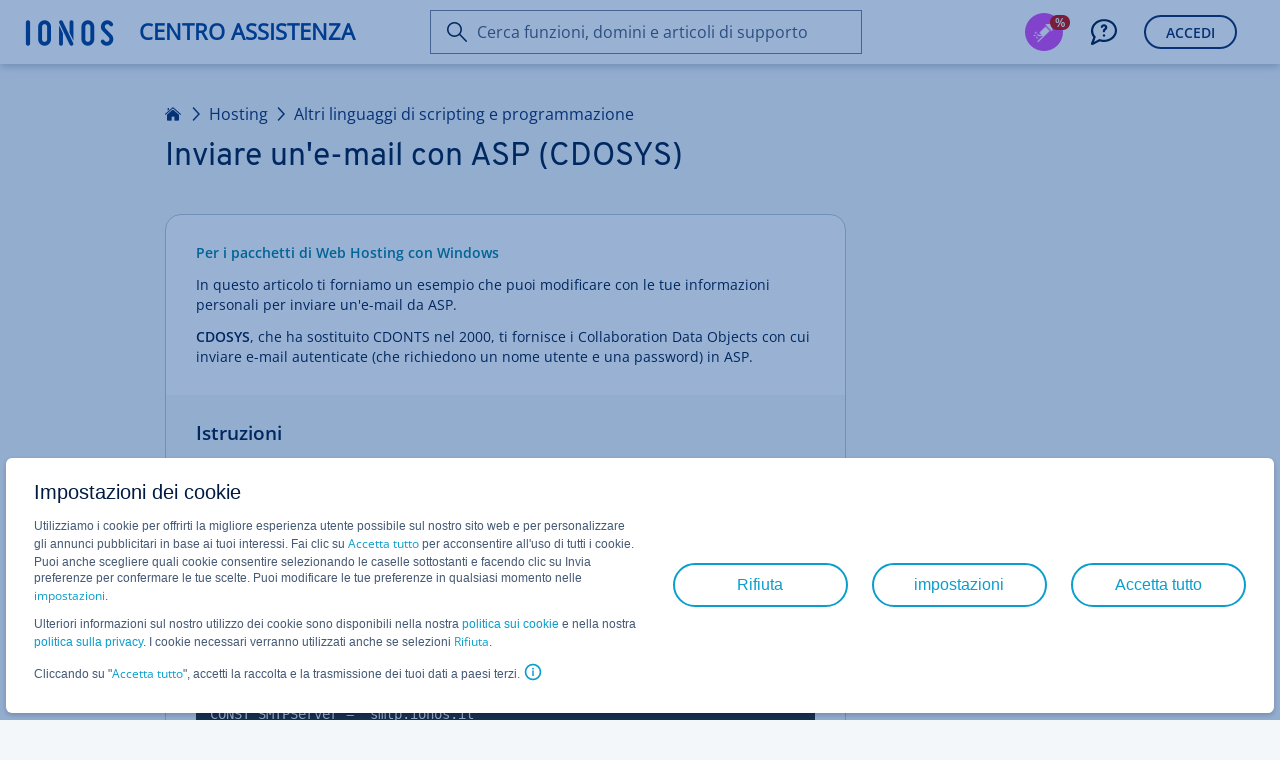

--- FILE ---
content_type: text/html; charset=utf-8
request_url: https://www.ionos.it/aiuto/hosting/asp/inviare-une-mail-con-asp-cdosys/
body_size: 5294
content:
<!DOCTYPE html>
<html lang="it" class="no-js">
<head>

<meta charset="utf-8">
<!-- 
	This website is powered by TYPO3 - inspiring people to share!
	TYPO3 is a free open source Content Management Framework initially created by Kasper Skaarhoj and licensed under GNU/GPL.
	TYPO3 is copyright 1998-2026 of Kasper Skaarhoj. Extensions are copyright of their respective owners.
	Information and contribution at https://typo3.org/
-->



<title>Inviare un&#039;e-mail con ASP (CDOSYS) - IONOS Aiuto</title>
<meta http-equiv="x-ua-compatible" content="ie=edge">
<meta name="generator" content="TYPO3 CMS">
<meta name="description" content="In questo articolo ti mostriamo un esempio da utilizzare e adattare per inviare un&#039;e-mail tramite CDOSYS in ASP.">
<meta name="robots" content="index,follow">
<meta http-equiv="content-type" content="text/html; charset=utf-8">
<meta name="viewport" content="width=device-width,height=device-height,initial-scale=1.0">
<meta name="keywords" content="Inviare un&#039;e-mail utilizzando ASP (CDOSYS), asp, cdosys, CDOSYS, inviare e-mail ASP, asp mail, inviare e-mail asp">
<meta property="og:type" content="article">
<meta property="og:site_name" content="IONOS Aiuto">
<meta property="og:title" content="Inviare un&#039;e-mail con ASP (CDOSYS) - IONOS Aiuto">
<meta property="og:url" content="https://www.ionos.it/aiuto/hosting/asp/inviare-une-mail-con-asp-cdosys/">
<meta name="twitter:card" content="summary">
<meta name="pagetype" content="article">


<link rel="stylesheet" href="/aiuto/_assets/11ead071f9bbdd39bc01861cfe60def3/Css/FrontendServices.php?1769692987" media="all">
<link rel="stylesheet" href="https://ce1.uicdn.net/exos/framework/2.1/ionos.compat.min.css" media="all">
<link rel="stylesheet" href="/aiuto/typo3temp/assets/compressed/merged-c6bde93d670bfc362a932f36a6be64d9-81d58854b58fbb312a4b2a3676529ed0.css?1769693615" media="all">
<link rel="stylesheet" href="/aiuto/typo3temp/assets/compressed/merged-2eeb463bb0cd94c36f875d4e99fcfa74-762207c969c1e32da2eaa6149d436e94.css?1769693615" media="print">


<script src="/aiuto/typo3temp/assets/compressed/globalnavigation-1d036e4c38ace9824a1d47cdfe0ccca3.js?1769693615"></script>
<script src="/aiuto/typo3temp/assets/compressed/login-27cbc290814b53bb7ee0b2ca6e52d850.js?1769693615"></script>
<script src="https://frontend-services.ionos.com/t/tag/IONOS/helpAndLearn.js" async="1" defer="defer" id="oaotag"></script>
<script src="/aiuto/typo3temp/assets/compressed/jentis-92810e84b614dcf0f6c948ccc8dfd624.js?1769693659"></script>
<script src="https://var.uicdn.net/shopsshort/ionos-datalayer/v1/ionos-datalayer.min.umd.js" async="1"></script>
<script src="/aiuto/typo3temp/assets/compressed/datalayer-512408af388218be72d15b7367e3bea9.js?1769693659"></script>
<script src="/aiuto/typo3temp/assets/compressed/merged-fea57950200aec0ee796fcb9dceb692c-97fd887d83c929bcaa7df0213ce1bf93.js?1769693861"></script>


<link rel="shortcut icon" href="/favicon.ico" />
<meta name="application" content="unknown" />
<meta name="elastic" content="index" />

<meta name="application" content="unknown" />
<meta name="page-id" content="4481" />
<meta name="page-name" content="Inviare un&#039;e-mail con ASP (CDOSYS)" />
<meta name="search" content="1" />
<meta name="article-id" content="4481" />
<meta name="article-name" content="Inviare un&#039;e-mail con ASP (CDOSYS)" />
<meta name="topic-id" content="2866" />
<meta name="topic-name" content="ASP" />
<meta name="category-id" content="2753" />
<meta name="category-name" content="Hosting" />
<meta name="lang" content="7" />
<meta name="user-state" content="" />
<meta name="category-enum" content="HOSTING" />
<script type="text/javascript">if (document.querySelectorAll("meta[name='user-state']").length > 0) { document.querySelectorAll("meta[name='user-state']").item(0).setAttribute("content", document.cookie.indexOf("eue_ftk") !== -1 ? "customer" : "unknown"); }</script>
<meta property="og:image" content="https://www.ionos.it/aiuto/_assets/11ead071f9bbdd39bc01861cfe60def3/Images/ionos-logo.png"><meta property="pagelayout" content="default" /><meta property="siteurl" content="https://www.ionos.it/aiuto/" /><script src="//cdn.ionos.de/hcp/9c2134ba72b4/b450de0cbe91/launch-41452919a9b8.min.js" async></script><script src="https://ce1.uicdn.net/js/sentry/6.4.1/bundle.tracing.min.js"></script>
<script type="text/javascript">
window.sentryIntegration = {
    "dsn": "https://a7f15d11f3114882ac19a65f1291b94f@sentry.ionos.com/11",
    "release": "UNKNOWN@UNKNOWN",
    "env": "production"
};
</script>
<script src="/aiuto/_assets/202a0bd0811f39acbc77196677ca0869/JavaScript/sentryIntegration.js"></script><script>let pageId="4481";let language="7";</script>
<link rel="canonical" href="https://www.ionos.it/aiuto/hosting/asp/inviare-une-mail-con-asp-cdosys/"/>

<link rel="alternate" hreflang="de" href="https://www.ionos.de/hilfe/hosting/asp/send-an-email-using-asp-cdosys/"/>
<link rel="alternate" hreflang="de-AT" href="https://www.ionos.de/hilfe/hosting/asp/send-an-email-using-asp-cdosys/"/>
<link rel="alternate" hreflang="de-DE" href="https://www.ionos.de/hilfe/hosting/asp/send-an-email-using-asp-cdosys/"/>
<link rel="alternate" hreflang="en" href="https://www.ionos.com/help/hosting/asp/send-an-email-using-asp-cdosys/"/>
<link rel="alternate" hreflang="en-CA" href="https://www.ionos.ca/help/hosting/asp/send-an-email-using-asp-cdosys/"/>
<link rel="alternate" hreflang="en-GB" href="https://www.ionos.co.uk/help/hosting/asp/send-an-email-using-asp-cdosys/"/>
<link rel="alternate" hreflang="en-US" href="https://www.ionos.com/help/hosting/asp/send-an-email-using-asp-cdosys/"/>
<link rel="alternate" hreflang="es" href="https://www.ionos.es/ayuda/hosting/asp/enviar-correos-electronicos-con-asp-cdosys/"/>
<link rel="alternate" hreflang="es-ES" href="https://www.ionos.es/ayuda/hosting/asp/enviar-correos-electronicos-con-asp-cdosys/"/>
<link rel="alternate" hreflang="fr" href="https://www.ionos.fr/assistance/hebergement/asp/envoyer-un-email-en-utilisant-asp-cdosys/"/>
<link rel="alternate" hreflang="fr-FR" href="https://www.ionos.fr/assistance/hebergement/asp/envoyer-un-email-en-utilisant-asp-cdosys/"/>
<link rel="alternate" hreflang="it-IT" href="https://www.ionos.it/aiuto/hosting/asp/inviare-une-mail-con-asp-cdosys/"/>
</head>
<body id="it_page-4481" data-lang="">
<script type="text/javascript">
    responsiveHeader();
    var OAO = OAO || {};
    OAO.q = OAO.q || {};
    OAO.q.pageintegration = OAO.q.pageintegration || [];
</script>


        <div class="page-content">
            <div class="oao-navi-navigation oao-navi-light" xmlns:f="http://www.w3.org/1999/html">
    <div class="oao-navi-left">
        
        <div class="oao-navi-application-name">
            <a class="oao-navi-app-name" href="https://www.ionos.it/aiuto/">
                <span class="oao-navi-app-logo"></span>
                <span>
                    
                            Centro Assistenza
                        
                </span>
            </a>
        </div>
    </div>
</div>



            

    <main id="content" class="clearfix knowledge" data-iframe-height="">
        <a class="skip-target" name="skip-to-content"></a>

        

        

<header class="page-header page-header--narrow">
    <div class="page-header__block">
        
                

    
        <div class="breadcrumb">
            
                
                        <a href="/aiuto/" class="breadcrumb__item">Homepage</a>
                    
            
                
                        
                                <a href="/aiuto/hosting/" class="breadcrumb__item">Hosting</a>
                            
                    
            
                
                        
                                <a href="/aiuto/hosting/altri-linguaggi-di-scripting-e-programmazione/" class="breadcrumb__item">Altri linguaggi di scripting e programmazione</a>
                            
                    
            
                
                        
                    
            
        </div>
    

    <h1 class="page-header__headline">Inviare un&#039;e-mail con ASP (CDOSYS)</h1>
    

            
    </div>
</header>




        <div class="page-section page-section--narrow has-sticky-sidebar">
            <div class="page-section__block">
                <div class="grid">
                    <div class="grid-col grid-col--8 grid-col--medium-12 grid-col--small-12 grid-col--article">

                        

                        <div class="sheet">

                            <section class="sheet__section sheet__section--activating" style="display: none;" id="displayDownloadPdfHint">
                                <p class="lead-paragraph">Per creare un PDF, utilizzare la funzione “Stampa” in fondo alla pagina.</p>
                            </section>


                            <section class="sheet__section">
                                






		
	




		
				<p class="content-paragraph"><span class="sc-activating"><strong>Per i pacchetti di Web Hosting con Windows</strong></span></p><p class="content-paragraph">In questo articolo ti forniamo un esempio che puoi modificare con le tue informazioni personali per inviare un'e-mail da ASP.</p><p class="content-paragraph"><strong>CDOSYS</strong>, che ha sostituito CDONTS nel 2000, ti fornisce i Collaboration Data Objects con cui inviare e-mail autenticate (che richiedono un nome utente e una password) in ASP.</p>
			
	







    </section>
    <section id="c205299"  class="sheet__section sheet__section--secondary">









		
	




		
				<a class="in-page-anchor" id="c205300"></a><h3 class="headline headline--sub">
                        Istruzioni 
                    </h3><ul class="content-list ordered-list"><li class="content-paragraph">Copia il testo riportato qui sotto e incollalo in un editor di testo, come ad esempio NotePad.</li><li class="content-paragraph">Modifica le <span class="sc-warning">informazioni scritte in arancione</span>.</li><li class="content-paragraph">Salva il file con l'estensione <strong>.asp</strong> (ad esempio: sendmail.asp).</li><li class="content-paragraph">Carica il file sul tuo spazio web.</li><li class="content-paragraph">Accedi al file tramite il browser per verificarne il funzionamento (ad esempio: https://www.example.com/sendmail.asp).</li></ul><p class="code-snippet">&lt;%<br>CONST SMTPSendUsing = 2 ' Send using Port (SMTP over the network)<br>CONST SMTPServer = "smtp.ionos.it"<br>CONST SMTPServerPort = 465<br>CONST SMTPConnectionTimeout = 10 'seconds<br>CONST SMTPUser =<span class="sc-warning">"sender@example.com"</span><br>CONST SMTPPassword =<span class="sc-warning">"EnterEmailPasswordHere</span>"<br><br>dim sSubject, sEmail, sMailBody, sFrom, sReadReceipt, sMsg<br>sSubject = "Test"<br>sEmail =<span class="sc-warning">"recipient@example.com"</span><br>sMailBody = "This is a test message."<br>sFrom =<span class="sc-warning">"sender@example.com"</span><br>sReadReceipt = true<br>sMsg = ""<br><br>On Error Resume Next<br><br>dim oMail, oConfig, oConfigFields<br>set oMail = Server.CreateObject("CDO.Message")<br>set oConfig = Server.CreateObject("CDO.Configuration")<br>set oConfigFields = oConfig.Fields<br><br>with oConfigFields<br>.Item("http://schemas.microsoft.com/cdo/configuration/sendusing") = SMTPSendUsing<br>.Item("http://schemas.microsoft.com/cdo/configuration/smtpserver") = SMTPServer<br>.Item("http://schemas.microsoft.com/cdo/configuration/smtpserverport") = SMTPServerPort<br>.Item("http://schemas.microsoft.com/cdo/configuration/smtpauthenticate") = 1<br>.Item("http://schemas.microsoft.com/cdo/configuration/sendusername") = SMTPUser<br>.Item("http://schemas.microsoft.com/cdo/configuration/sendpassword") = SMTPPassword<br>.Item("http://schemas.microsoft.com/cdo/configuration/sendtls") = True<br>.Item("http://schemas.microsoft.com/cdo/configuration/smtpusessl") = True<br>.Update<br>end with<br>oMail.Configuration = oConfig<br><br>oMail.Subject = sSubject<br>oMail.From = sFrom<br>oMail.To = sEmail<br>oMail.HTMLBody = sMailBody<br><br>oMail.Send<br>set oMail=nothing<br><br>sMsg = "Message Sent"<br><br>if Err.Number &gt; 0 then sMsg = "ERROR: " &amp; Err.Description<br><br>Response.Write sMsg<br><br>%&gt;.</p>
			
	







    </section>
    <section id="c205301"  class="sheet__section sheet__section--success">









		
	




		
				<p class="content-paragraph">Se hai ricevuto il messaggio di prova all'account di posta elettronica che hai inserito al posto di <strong>recipient@example.com</strong> nell'esempio precedente, puoi adattare lo script alle tue esigenze, ad esempio sostituendo i valori <strong>sSubject</strong> e <strong>sMailBody</strong>.</p>
			
	



                            </section>

                            
                                <hr class="sheet__separator survey" />
                                <section class="sheet__section sheet__section--secondary">
                                    <script type="text/javascript" id="oao_feedback_script">
    var OAO = OAO || {};
    OAO.q = OAO.q || {};
    OAO.q.ias = OAO.q.ias || [];

    OAO.q.ias.push(['setApplication', "HELP_CENTER"]);
    OAO.q.ias.push(['setPage', "SetupAssistant"]);
</script>

<a id="oao_feedback_link" class="oao-decision-survey" data-oao-decision-survey-type="helpful-article" data-oao-decision-survey-id="help_4481" data-oao-decision-survey-context="hosting" ></a>
                                </section>
                            

                        </div>
                    </div>

                    <div class="grid-col grid-col--4 grid-col--medium-hidden grid-col--small-hidden grid-col--article-sticky-sidebar">
                        










		
				
			
	



                    </div>
                </div>
            </div>
        </div>
    </main>


            <footer class="page-footer" id="footer-container">

    <div id="print-view-footer-info" class="hidden">
        <p id="info-text" class="content-paragraph">Il presente documento è disponibile online al seguente indirizzo:</p>
        <p class="content-paragraph"><a href="https://www.ionos.it/aiuto/hosting/asp/inviare-une-mail-con-asp-cdosys/">https://www.ionos.it/aiuto/hosting/asp/inviare-une-mail-con-asp-cdosys/</a></p>
    </div>

    <div class="page-footer__block">
        <section class="page-footer__section page-footer__section--align-center">
            <div class="page-footer__section-item">
                <div class="card-block">
                    <a class="link-standard button-icon-before print-icon copy-text-e1"  href="t3://page?uid=current#print">Stampa pagina</a>
                </div>
            </div>
            <div class="page-footer__section-item">
                
            </div>
            <div class="page-footer__section-item">
                <div class="card-block">
                    

<a href="https://x.com/IONOS_aiuto" class="link-share" target="_blank">
	<img title="X icon" src="https://www.ionos.it/aiuto/_assets/11ead071f9bbdd39bc01861cfe60def3/Icons/x-twitter-no-background.png" width="32" height="32" alt="X icon" />
</a>

<a href="http://ionos.ly/IONOS_FB_IT" class="link-share icon-font facebook-icon" target="_blank"></a>


    <a href="mailto:?subject=Inviare%20un%27e-mail%20con%20ASP%20%28CDOSYS%29&body=Ciao%2C%0A%0Aqui%20puoi%20trovare%20consigli%20e%20informazioni%20utili%20su%201%261%20IONOS%3A%0A%0Ahttps://www.ionos.it/aiuto/hosting/asp/inviare-une-mail-con-asp-cdosys/%0A%0ASaluti%0A" class="link-share icon-font friend-icon reveal-title-by-hover link-recommend" title="Invia l'articolo tramite e-mail"></a>


                </div>
            </div>
        </section>
        <hr class="page-footer__seperator"/>
        <section class="page-footer__section page-footer__section--align-center">
            <div class="page-footer__section-item page-footer__section-item--small-hidden">
                <h2 class="subheadline-b2">Applicazione Mobile&nbsp;IONOS</h2>
            </div>
            <div class="page-footer__section-item">
                <a class="appstore image-hover link-standard copy-text-e1" href="https://itunes.apple.com/app/1-1-hosting-manager/id1080444849?ct=cp.footer&amp;pt=335853&amp;mt=8" target="_blank">
                    <span class="hosting-manager copy-text-e1"></span>
                </a>
            </div>
            <div class="page-footer__section-item">
                <a class="playstore image-hover link-standard copy-text-e1" href="https://play.google.com/store/apps/details?id=com.oneandone.ciso.mobile.app.android&amp;referrer=utm_source%3Dcp%26utm_campaign%3Dfooter" target="_blank">
                    <span class="hosting-manager copy-text-e1"></span>
                </a>
            </div>
        </section>
        <hr class="page-footer__seperator"/>
        <section class="page-footer__section page-footer__section--align-center">
            <div class="page-footer__section-item page-footer__section-item--small-hidden">
                <div class="oao-statuspage-overall-status"></div>
            </div>
            <div class="page-footer__section-item">
                <a href="https://www.ionos.it" class="link-standard copy-text-c1">IONOS SE</a> • 2026
            </div>
            <div class="page-footer__section-item">
                
                        






		
	




		
				<ul class="subheadline-b2"><li><a href="https://www.ionos.it/terms-gtc/index.php?id=1" class="link-standard copy-text-c1">T&amp;C</a></li><li><a href="https://www.ionos.it/terms-gtc/index.php?id=516" class="link-standard copy-text-c1">Privacy</a></li><li><a href="https://www.ionos.it/azienda" class="link-standard copy-text-c1">azienda</a></li><li><a href="https://www.ionos.it/digitalguide/" class="link-standard copy-text-c1">Digital Guide</a></li></ul>
			
	



                    
            </div>
        </section>
    </div>
</footer>

        </div>
    

<div class="script-tag-container" style="display: none; position: absolute; bottom: 0; left: -10px; width: 0; height: 0;">
    <script type="text/javascript">
        doResponsiveThings();
    </script>
</div>
<script src="https://ce1.uicdn.net/js/jquery-3.4.0.min.js"></script>
<script src="/aiuto/typo3temp/assets/compressed/merged-cb43b36a85b617c658cb83dd32da059b-24f44a67986d884b42d18e587f240914.js?1769693615"></script>

<script type="text/javascript">if(typeof _satellite !== 'undefined'){_satellite.pageBottom();}</script>
</body>
</html>

--- FILE ---
content_type: application/javascript; charset=utf-8
request_url: https://www.ionos.it/aiuto/typo3temp/assets/compressed/merged-fea57950200aec0ee796fcb9dceb692c-97fd887d83c929bcaa7df0213ce1bf93.js?1769693861
body_size: 1511
content:

function responsiveHeader() {

    var mqlLarge = window.matchMedia('(min-width: 1160px)'),
        mqlMediumL = window.matchMedia('(min-width: 864px) and (max-width: 1159px)'),
        mqlMedium = window.matchMedia('(min-width: 667px) and (max-width: 863px)'),
        mqlSmall = window.matchMedia('(max-width: 666px)'),
        mqlLargeHandler, mqlMediumLHandler, mqlMediumHandler, mqlSmallHandler;

    mqlLargeHandler = function(mql) {

        var dbCL = document.body;

        if (mql.matches) {
            if (dbCL) {
                dbCL.classList.remove('responsive-small');
                dbCL.classList.remove('responsive-medium');
                dbCL.classList.remove('page-navi-togglable');
                dbCL.classList.remove('page-navi-blocked');
                dbCL.classList.add('responsive-large');
            }
        }

    };

    mqlMediumLHandler = function(mql) {

        var dbCL = document.body;

        if (mql.matches) {
            if (dbCL) {
                dbCL.classList.remove('responsive-small');
                dbCL.classList.remove('responsive-large');
                dbCL.classList.add('page-navi-blocked');
                dbCL.classList.add('responsive-medium');
                dbCL.classList.add('page-navi-togglable');
            }
        }

    };

    mqlMediumHandler = function(mql) {

        var dbCL = document.body;

        if (mql.matches) {
            if (dbCL) {
                dbCL.classList.remove('responsive-small');
                dbCL.classList.remove('responsive-large');
                dbCL.classList.add('page-navi-blocked');
                dbCL.classList.add('responsive-medium');
                dbCL.classList.add('page-navi-togglable');
            }
        }

    };

    mqlSmallHandler = function(mql) {

        var dbCL = document.body;

        if (mql.matches) {
            if (dbCL) {
                dbCL.classList.remove('responsive-medium');
                dbCL.classList.remove('responsive-large');
                dbCL.classList.add('responsive-small');
                dbCL.classList.add('page-navi-togglable');
                dbCL.classList.add('page-navi-blocked');
            }
        }

    };

    mqlLarge.addListener(mqlLargeHandler); /* listen to responsive mode changes */
    mqlLargeHandler(mqlLarge); /* detect and set initial responsive state */

    mqlMediumL.addListener(mqlMediumLHandler); /* listen to responsive mode changes */
    mqlMediumLHandler(mqlMediumL); /* detect and set initial resposnive state */

    mqlMedium.addListener(mqlMediumHandler); /* listen to responsive mode changes */
    mqlMediumHandler(mqlMedium); /* detect and set initial resposnive state */

    mqlSmall.addListener(mqlSmallHandler); /* listen to responsive mode changes */
    mqlSmallHandler(mqlSmall); /* detect and set initial responsive state */

}

function doResponsiveThings() {

    var mqlLarge = window.matchMedia('(min-width: 1160px)'),
        mqlMediumL = window.matchMedia('(min-width: 864px) and (max-width: 1159px)'),
        mqlMedium = window.matchMedia('(min-width: 667px) and (max-width: 863px)'),
        mqlSmall = window.matchMedia('(max-width: 666px)'),
        largeMobileDeviceMode = window.ontouchstart,
        mqlLargeHandler, mqlMediumLHandler, mqlMediumHandler, mqlSmallHandler;

    /* can not use multiple parameters for classList add() and remove() because of IE11
     http://caniuse.com/#feat=classlist */

    mqlLargeHandler = function(mql) {

        var rwdGrid = document.querySelectorAll('.rwd-grid.grid-12, .rwd-grid.grid-disabled'),
            rwdGridN = document.querySelectorAll('.rwd-grid .rwd-grid.grid-12, .rwd-grid .rwd-grid.grid-disabled'),
            rwdGridQ = document.querySelectorAll('.rwd-grid.card-only-grid.grid-12 > .grid-03 + .grid-03 + .grid-03 + .grid-03, .rwd-grid.card-only-grid.grid-12 > .grid-03-doubled + .grid-03-doubled + .grid-03-doubled + .grid-03-doubled'),
            i;

        if (mql.matches) {
            if (rwdGrid.length) {
                for (i = 0; i < rwdGrid.length; i += 1) {
                    rwdGrid[i].classList.remove('grid-disabled');
                    rwdGrid[i].classList.add('grid-12');
                }
            }
            if (rwdGridQ.length) {
                for (i = 0; i < rwdGridQ.length; i += 1) {
                    for (var c = 0; c < rwdGridQ[i].parentNode.childNodes.length; c++) {
                        rwdGridQ[i].parentNode.childNodes[c].classList.remove('grid-03-doubled');
                    }
                }
            }
            if (rwdGridN.length) {
                for (i = 0; i < rwdGridN.length; i += 1) {
                    rwdGridN[i].classList.remove('grid-disabled');
                    rwdGridN[i].classList.add('grid-12');
                }
            }
        }

    };

    mqlMediumLHandler = function(mql) {

        var rwdGrid = document.querySelectorAll('.rwd-grid.grid-12, .rwd-grid.grid-disabled'),
            rwdGridN = document.querySelectorAll('.rwd-grid .rwd-grid.grid-12, .rwd-grid .rwd-grid.grid-disabled'),
            rwdGridQ = document.querySelectorAll('.rwd-grid.card-only-grid.grid-12 > .grid-03 + .grid-03 + .grid-03 + .grid-03, .rwd-grid.card-only-grid.grid-12 > .grid-03-doubled + .grid-03-doubled + .grid-03-doubled + .grid-03-doubled'),
            i;

        if (mql.matches) {
            if (rwdGrid.length) {
                for (i = 0; i < rwdGrid.length; i += 1) {
                    rwdGrid[i].classList.remove('grid-disabled');
                    rwdGrid[i].classList.add('grid-12');
                }
            }
            if (rwdGridQ.length) {
                for (i = 0; i < rwdGridQ.length; i += 1) {
                    for (var c = 0; c < rwdGridQ[i].parentNode.childNodes.length; c++) {
                        rwdGridQ[i].parentNode.childNodes[c].classList.remove('grid-03-doubled');
                    }
                }
            }
            if (rwdGridN.length) {
                for (i = 0; i < rwdGridN.length; i += 1) {
                    rwdGridN[i].classList.remove('grid-disabled');
                    rwdGridN[i].classList.add('grid-12');
                }
            }
        }

    };

    mqlMediumHandler = function(mql) {

        var rwdGrid = document.querySelectorAll('.rwd-grid.grid-12, .rwd-grid.grid-disabled'),
            rwdGridN = document.querySelectorAll('.rwd-grid .rwd-grid.grid-12, .rwd-grid .rwd-grid.grid-disabled'),
            rwdGridQ = document.querySelectorAll('.rwd-grid.card-only-grid.grid-12 > .grid-03 + .grid-03 + .grid-03 + .grid-03, .rwd-grid.card-only-grid.grid-12 > .grid-03-doubled + .grid-03-doubled + .grid-03-doubled + .grid-03-doubled'),
            i;

        if (mql.matches) {
            if (rwdGrid.length) {
                for (i = 0; i < rwdGrid.length; i += 1) {
                    rwdGrid[i].classList.remove('grid-disabled');
                    rwdGrid[i].classList.add('grid-12');
                }
            }
            if (rwdGridQ.length) {
                for (i = 0; i < rwdGridQ.length; i += 1) {
                    for (var c = 0; c < rwdGridQ[i].parentNode.childNodes.length; c++) {
                        rwdGridQ[i].parentNode.childNodes[c].classList.add('grid-03-doubled');
                    }
                }
            }
            if (rwdGridN.length) {
                for (i = 0; i < rwdGridN.length; i += 1) {
                    rwdGridN[i].classList.remove('grid-12');
                    rwdGridN[i].classList.add('grid-disabled');
                }
            }
        }

    };

    mqlSmallHandler = function(mql) {

        var rwdGrid = document.querySelectorAll('.rwd-grid.grid-12, .rwd-grid.grid-disabled'),
            rwdGridN = document.querySelectorAll('.rwd-grid .rwd-grid.grid-12, .rwd-grid .rwd-grid.grid-disabled'),
            rwdGridQ = document.querySelectorAll('.rwd-grid.card-only-grid.grid-12 > .grid-03 + .grid-03 + .grid-03 + .grid-03, .rwd-grid.card-only-grid.grid-12 > .grid-03-doubled + .grid-03-doubled + .grid-03-doubled + .grid-03-doubled'),
            i;

        if (mql.matches) {
            if (rwdGrid.length) {
                for (i = 0; i < rwdGrid.length; i += 1) {
                    rwdGrid[i].classList.remove('grid-12');
                    rwdGrid[i].classList.add('grid-disabled');
                }
            }
            if (rwdGridQ.length) {
                for (i = 0; i < rwdGridQ.length; i += 1) {
                    for (var c = 0; c < rwdGridQ[i].parentNode.childNodes.length; c++) {
                        rwdGridQ[i].parentNode.childNodes[c].classList.add('grid-03-doubled');
                    }
                }
            }
            if (rwdGridN.length) {
                for (i = 0; i < rwdGridN.length; i += 1) {
                    rwdGridN[i].classList.remove('grid-12');
                    rwdGridN[i].classList.add('grid-disabled');
                }
            }
        }

    };

    /* remove same height effect for IE10 and IE11 because of rendering issues for scaled images (e. g. all card visuals) */
    /* do not stress this code too much, keep it simple! */

    if (navigator.userAgent.indexOf('MSIE 10.0') !== -1 || (navigator.userAgent.indexOf('Trident') !== -1 && navigator.userAgent.indexOf('rv:11.0') !== -1)) {
        (function() {
            var equalHeightCollection = document.body.getElementsByClassName('equal-grid-height'),
                expandableCollection = document.body.getElementsByClassName('expandable');
            while (equalHeightCollection.length > 0) {
                equalHeightCollection[0].classList.remove('equal-grid-height');
            }
            while (expandableCollection.length > 0) {
                expandableCollection[0].classList.remove('expandable');
            }
        }());
    }

    /* we have to force large mobile devices to go into medium mode because only in medium and small mode
     specific css rules are played out which gets some stuff to work (i.e. touch- & scrollable left nav).
     we don't want this css to be palyed out in large mode because it would break some things on desktop/non-touch devices.
     so for now: large mode is kind of reserved for non-touch devices. */

    if (largeMobileDeviceMode) {

        /* force medium mode on touch devices with large px width */

        mqlLarge.addListener(mqlMediumLHandler); /* listen to responsive mode changes */
        mqlLargeHandler(mqlMediumL); /* detect and set initial responsive state */

    } else {

        /* standard */

        mqlLarge.addListener(mqlLargeHandler); /* listen to responsive mode changes */
        mqlLargeHandler(mqlLarge); /* detect and set initial responsive state */

    }

    /* standard */

    mqlMediumL.addListener(mqlMediumLHandler); /* listen to responsive mode changes */
    mqlMediumLHandler(mqlMediumL); /* detect and set initial resposnive state */

    mqlMedium.addListener(mqlMediumHandler); /* listen to responsive mode changes */
    mqlMediumHandler(mqlMedium); /* detect and set initial resposnive state */

    mqlSmall.addListener(mqlSmallHandler); /* listen to responsive mode changes */
    mqlSmallHandler(mqlSmall); /* detect and set initial responsive state */

}
let parts = document.location.pathname.substring(1).split('/'); let checkStateUrl = 'https://' + document.location.hostname + '/' + parts[0] + '/'; window.ionos_help.login.checkState(checkStateUrl);
window.ionos_help.globalnavigation.setup("it", "it_IT.UTF-8");
window.ionos_help.datalayer.init("it", "it_IT.UTF-8");